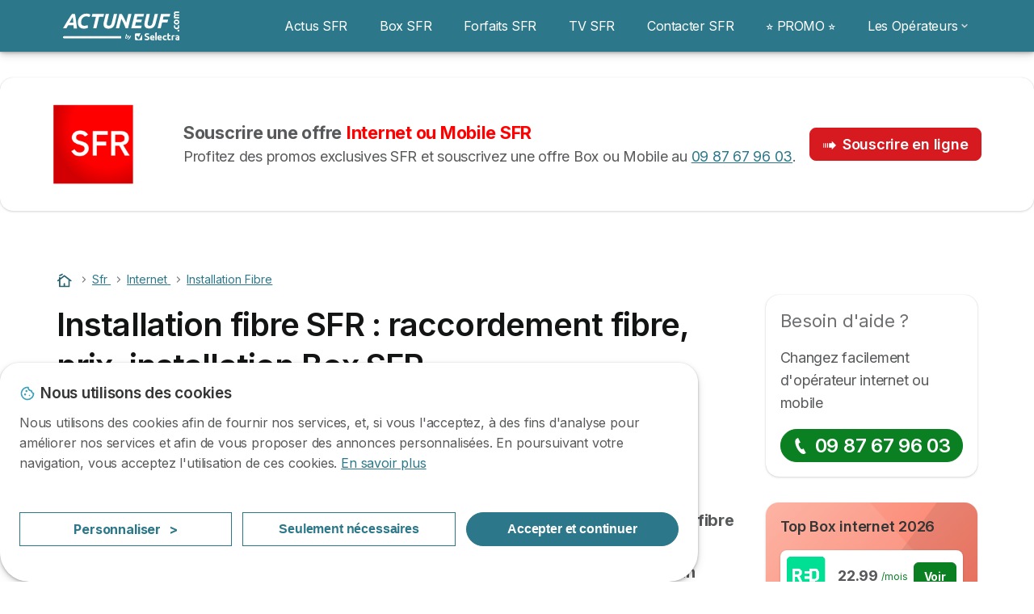

--- FILE ---
content_type: text/html; charset=UTF-8
request_url: https://actuneuf.com/sfr/internet/installation-fibre
body_size: 19253
content:

<!DOCTYPE html>
<html lang="fr" dir="ltr" prefix="og: https://ogp.me/ns#">
  <head>
          <link rel="preconnect" href="https://fonts.gstatic.com" crossorigin>
      <link rel="preload" href="https://fonts.googleapis.com/css2?family=Inter:wght@400;600;700&display=swap" as="style" onload="this.onload=null;this.rel='stylesheet'">
    
    <meta charset="utf-8" />
<meta name="description" content="Quel est le prix de l&#039;installation de la fibre SFR ? Comment se déroule le raccordement et le branchement de la fibre SFR et THD ? Consultez ce guide d&#039;installation de la fibre SFR." />
<link rel="canonical" href="https://actuneuf.com/sfr/internet/installation-fibre" />
<link rel="shortlink" href="https://actuneuf.com/node/2149" />
<meta property="og:site_name" content="Actuneuf" />
<meta property="og:type" content="Article" />
<meta property="og:url" content="https://actuneuf.com/sfr/internet/installation-fibre" />
<meta property="og:title" content="Installation fibre SFR : raccordement fibre, prix, installation Box SFR" />
<meta property="og:description" content="Vous souhaitez souscrire une offre SFR Fibre, mais vous appréhendez l’installation de la fibre optique SFR dans votre logement ? Pas d’inquiétude. Cet article vous détaille toutes les étapes du raccordement de votre logement. Comment savoir si votre logement est déjà raccordé à la fibre ? Que faut-il faire pour préparer le passage du technicien SFR ? L’installation de la fibre" />
<meta property="og:image" content="https://actuneuf.com/sites/actuneuf.com/files/installation-fibre.png" />
<meta property="og:image:url" content="https://actuneuf.com/sites/actuneuf.com/files/img-page-comparateur-mobile-1.png" />
<meta property="og:updated_time" content="2025-09-18T09:00:26+01:00" />
<meta property="og:country_name" content="FR" />
<meta property="article:published_time" content="2021-02-17T17:57:21+00:00" />
<meta property="article:modified_time" content="2025-09-18T09:00:26+01:00" />
<meta property="fb:app_id" content="251345191955714" />
<meta name="Generator" content="Drupal 10 (https://www.drupal.org)" />
<meta name="MobileOptimized" content="width" />
<meta name="HandheldFriendly" content="true" />
<meta name="viewport" content="width=device-width, initial-scale=1.0" />
<style>div#sliding-popup, div#sliding-popup .eu-cookie-withdraw-banner, .eu-cookie-withdraw-tab {background: #ffffff} div#sliding-popup.eu-cookie-withdraw-wrapper { background: transparent; } #sliding-popup h1, #sliding-popup h2, #sliding-popup h3, #sliding-popup p, #sliding-popup label, #sliding-popup div, .eu-cookie-compliance-more-button, .eu-cookie-compliance-secondary-button, .eu-cookie-withdraw-tab { color: #58595B;} .eu-cookie-withdraw-tab { border-color: #58595B;}</style>
<script>var dc = document.cookie;if (dc.indexOf("cookie-agreed") !== -1) {var styles = "#sliding-popup {display: none;}", styleSheet = document.createElement("style");
  styleSheet.type = "text/css";styleSheet.innerText = styles;document.head.appendChild(styleSheet)};</script>
<script type="application/ld+json">{
    "@context": "https://schema.org",
    "@type": "BreadcrumbList",
    "itemListElement": [
        {
            "@type": "ListItem",
            "position": 1,
            "name": "Home",
            "item": "https://actuneuf.com/"
        },
        {
            "@type": "ListItem",
            "position": 2,
            "name": "Sfr",
            "item": "https://actuneuf.com/sfr"
        },
        {
            "@type": "ListItem",
            "position": 3,
            "name": "Internet",
            "item": "https://actuneuf.com/sfr/internet"
        },
        {
            "@type": "ListItem",
            "position": 4,
            "name": "Installation Fibre",
            "item": "https://actuneuf.com/sfr/internet/installation-fibre"
        }
    ]
}</script>
<link rel="icon" href="/sites/actuneuf.com/files/favicon.ico" type="image/vnd.microsoft.icon" />

          <title>Installation fibre SFR : Raccordement, Prix, Installation Box SFR</title>
        <link rel="stylesheet" media="all" href="/sites/actuneuf.com/files/css/css_BBLlfIc_uGxujLK3JhGzfzBOe53z0soNFpYA4rXoFnw.css?delta=0&amp;language=fr&amp;theme=actuneuf_com&amp;include=[base64]" />
<link rel="stylesheet" media="all" href="//cdnjs.cloudflare.com/ajax/libs/intl-tel-input/18.2.1/css/intlTelInput.css" defer />
<link rel="stylesheet" media="all" href="/sites/actuneuf.com/files/css/css_AQq-DizwfQC9i7R_9yO2L7vbI9f0jBopgtR0AeeRcIo.css?delta=2&amp;language=fr&amp;theme=actuneuf_com&amp;include=[base64]" />
<link rel="stylesheet" media="all" href="/sites/actuneuf.com/files/css/css_qHaQy5k1LGHFC6coNbmROcj1pCA9MaZD3LBCXg0Ax_E.css?delta=3&amp;language=fr&amp;theme=actuneuf_com&amp;include=[base64]" />
<link rel="stylesheet" media="all" href="/sites/actuneuf.com/files/css/css_gkE55RS1GOKJWbpENf_Cg4z0W31o1gUoqIR_mybT64E.css?delta=4&amp;language=fr&amp;theme=actuneuf_com&amp;include=[base64]" />


    <script>
      // Function to hide elements before page it's loaded
      function elementReady(selector) {
        return new Promise((resolve, reject) => {
          let el = document.querySelector(selector);
          if (el) {resolve(el);}
          new MutationObserver((mutationRecords, observer) => {
            // Query for elements matching the specified selector
            Array.from(document.querySelectorAll(selector)).forEach((element) => {
              resolve(element);
              //Once we have resolved we don't need the observer anymore.
              observer.disconnect();
            });
          })
            .observe(document.documentElement, {
              childList: true,
              subtree: true
            });
        });
      }

      // Hide .call-block--closed before page it's loaded
      elementReady('.call-block--closed').then((someWidget)=>{someWidget.style.setProperty('display', 'none', 'important');});

    </script>

    <script type="application/json" data-drupal-selector="drupal-settings-json">{"path":{"baseUrl":"\/","pathPrefix":"","currentPath":"node\/2149","currentPathIsAdmin":false,"isFront":false,"currentLanguage":"fr"},"pluralDelimiter":"\u0003","suppressDeprecationErrors":true,"gtag":{"tagId":"","consentMode":false,"otherIds":[],"events":[],"additionalConfigInfo":[]},"ajaxPageState":{"libraries":"[base64]","theme":"actuneuf_com","theme_token":null},"ajaxTrustedUrl":[],"gtm":{"tagId":null,"settings":{"data_layer":"dataLayer","include_classes":false,"allowlist_classes":"","blocklist_classes":"","include_environment":false,"environment_id":"","environment_token":""},"tagIds":["GTM-TK2VNSC"]},"model":{"new_layout":null,"country_list":["FR","ES","IT","PT","BE","DE","BR","MX","RA","CO","PE"]},"dinoElements":{"translations":{"easySubscriptionOnly":"Easy subscription only"}},"eu_cookie_compliance":{"cookie_policy_version":"1.0.0","popup_enabled":true,"popup_agreed_enabled":false,"popup_hide_agreed":false,"popup_clicking_confirmation":false,"popup_scrolling_confirmation":false,"popup_html_info":"\u003Cdiv\n\trole=\u0022alertdialog\u0022 aria-labelledby=\u0022dialogTitle\u0022\n  aria-describedby=\u0022dialogDesc\u0022  class=\u0022eu-cookie-compliance-banner eu-cookie-compliance-banner-info eu-cookie-compliance-banner--categories\u0022\u003E\n\n\t\t\u003Cdiv class=\u0022eu-cookie-compliance-close\u0022\u003E\n\t\t\u003Cbutton class=\u0022btn-close btn-close--md\u0022 type=\u0022button\u0022 aria-label=\u0022Close\u0022\u003E\n\t\t\t\u003Csvg class=\u0022icon icon--neutral eu-cookie-compliance-close-icon\u0022 aria-hidden=\u0022true\u0022\u003E\n\t\t\t\t\u003Cuse xlink:href=\u0022\/themes\/custom\/agrippa\/img\/sprite.svg#icon-cross-rounded\u0022\u003E\u003C\/use\u003E\n\t\t\t\u003C\/svg\u003E\n\t\t\u003C\/button\u003E\n\t\u003C\/div\u003E\n\n\t\u003Cdiv class=\u0022popup-content info eu-cookie-compliance-content\u0022\u003E\n\n    \u003Cdiv class=\u0022eu-cookie-compliance-content__banner-wrapper\u0022\u003E\n      \u003Cdiv class=\u0022cookie-top\u0022\u003E\n            \u003Cdiv id=\u0022dialogTitle\u0022 class=\u0022eu-cookie-compliance-content__title\u0022\u003E\n        \u003Csvg class=\u0022icon icon--secondary icon--left\u0022 aria-hidden=\u0022true\u0022\u003E\n          \u003Cuse xlink:href=\u0022\/themes\/custom\/agrippa\/img\/sprite.svg#icon-cookie\u0022\u003E\u003C\/use\u003E\n        \u003C\/svg\u003E\n        \u003Cspan class=\u0022eu-cookie-title\u0022\u003ENous utilisons des cookies\u003C\/span\u003E\n      \u003C\/div\u003E\n\n                  \u003C\/div\u003E\n\n                \u003Cdiv class=\u0022modal__holder\u0022\u003E\n            \u003Cdiv class=\u0022modal__dialog\u0022\u003E\n              \u003Cdiv class=\u0022cookie-categories modal modal--md\u0022 id=\u0022manage-cookies-modal\u0022\u003E\n                \u003Cdiv class=\u0022modal__header\u0022 id=\u0022content-area\u0022\u003E\n\n                                                                          \u003Cdiv id=\u0022manage-cookies-description\u0022\u003E\n                      \u003Cp id=\u0022dialogDesc\u0022 class=\u0022manage-cookies-description__text\u0022\u003E Nous utilisons des cookies afin de fournir nos services, et, si vous l\u0027acceptez, \u00e0 des fins d\u0027analyse pour am\u00e9liorer nos services et afin de vous proposer des annonces personnalis\u00e9es. En poursuivant votre navigation, vous acceptez l\u0027utilisation de ces cookies. \u003C\/p\u003E\n                                              \u003Cbutton type=\u0022button\u0022 class=\u0022find-more-button\u0022\u003EEn savoir plus\u003C\/button\u003E\n                                          \u003C\/div\u003E\n                                  \u003C\/div\u003E\n                \u003Cdiv id=\u0022eu-cookie-compliance-categories\u0022 class=\u0022eu-cookie-compliance-categories modal__body hidden\u0022\u003E\n                                      \u003Cdiv class=\u0022eu-cookie-compliance-category\u0022\u003E\n                      \u003Clabel for=\u0022cookie-category-technical\u0022 class=\u0022checkbox checkbox--disabled\u0022\u003E\n                        \u003Cinput class=\u0022checkbox__input\u0022 type=\u0022checkbox\u0022 name=\u0022\u0022 name=\u0022cookie-categories\u0022 id=\u0022cookie-category-technical\u0022 tabindex=\u0022-1\u0022 value=\u0022technical\u0022  checked   disabled \u003E\n\n                        \u003Cspan class=\u0022checkbox__shape\u0022  tabindex=\u0022-1\u0022 \u003E\u003C\/span\u003E\n                        \u003Cspan class=\u0022checkbox__label\u0022\u003E\n                          \u003Cstrong\u003E\n                            Cookies techniques\n                          \u003C\/strong\u003E\n                        \u003C\/span\u003E\n                      \u003C\/label\u003E\n                                              \u003Cdiv class=\u0022eu-cookie-compliance-category-description\u0022\u003EIls fournissent les fonctions n\u00e9cessaires \u00e0 la navigation sur le site web.\u003C\/div\u003E\n                                          \u003C\/div\u003E\n                                      \u003Cdiv class=\u0022eu-cookie-compliance-category\u0022\u003E\n                      \u003Clabel for=\u0022cookie-category-analytics\u0022 class=\u0022checkbox \u0022\u003E\n                        \u003Cinput class=\u0022checkbox__input\u0022 type=\u0022checkbox\u0022 name=\u0022\u0022 name=\u0022cookie-categories\u0022 id=\u0022cookie-category-analytics\u0022 tabindex=\u0022-1\u0022 value=\u0022analytics\u0022  \u003E\n\n                        \u003Cspan class=\u0022checkbox__shape\u0022 \u003E\u003C\/span\u003E\n                        \u003Cspan class=\u0022checkbox__label\u0022\u003E\n                          \u003Cstrong\u003E\n                            Cookies d\u0026#039;audience\n                          \u003C\/strong\u003E\n                        \u003C\/span\u003E\n                      \u003C\/label\u003E\n                                              \u003Cdiv class=\u0022eu-cookie-compliance-category-description\u0022\u003EIls nous permettent d\u0026#039;\u00e9tudier la mani\u00e8re dont les utilisateurs naviguent sur le site web. Nous ne collectons que des donn\u00e9es anonymis\u00e9es.\u003C\/div\u003E\n                                          \u003C\/div\u003E\n                                      \u003Cdiv class=\u0022eu-cookie-compliance-category\u0022\u003E\n                      \u003Clabel for=\u0022cookie-category-marketing\u0022 class=\u0022checkbox \u0022\u003E\n                        \u003Cinput class=\u0022checkbox__input\u0022 type=\u0022checkbox\u0022 name=\u0022\u0022 name=\u0022cookie-categories\u0022 id=\u0022cookie-category-marketing\u0022 tabindex=\u0022-1\u0022 value=\u0022marketing\u0022  \u003E\n\n                        \u003Cspan class=\u0022checkbox__shape\u0022 \u003E\u003C\/span\u003E\n                        \u003Cspan class=\u0022checkbox__label\u0022\u003E\n                          \u003Cstrong\u003E\n                            Cookies marketing\n                          \u003C\/strong\u003E\n                        \u003C\/span\u003E\n                      \u003C\/label\u003E\n                                              \u003Cdiv class=\u0022eu-cookie-compliance-category-description\u0022\u003EIls sont utilis\u00e9s pour des usages li\u00e9s au marketing et \u00e0 la publicit\u00e9.\u003C\/div\u003E\n                                          \u003C\/div\u003E\n                  \n                                      \u003Cbutton type=\u0022button\u0022 class=\u0022eu-cookie-compliance-save-preferences-button btn btn--sm btn btn--pill btn--md btn--secondary save-preferences\u0022 data-dismiss=\u0022modal\u0022\u003E\n                      Valider\n                    \u003C\/button\u003E\n                                  \u003C\/div\u003E\n                \u003Cdiv class=\u0022modal__footer\u0022\u003E\n                      \u003Cdiv id=\u0022popup-buttons\u0022 class=\u0022eu-cookie-compliance-buttons eu-cookie-compliance-has-categories\u0022\u003E\n                      \n                                              \u003Cbutton class=\u0022cookie-personalization btn btn--pill btn--md  btn--tertiary\u0022\u003EPersonnaliser \u003Cspan\u003E\u003E\u003C\/span\u003E\u003C\/button\u003E\n                      \n                                              \u003Cbutton type=\u0022button\u0022 class=\u0022eu-cookie-compliance-save-preferences-button btn btn--sm btn btn--pill btn--md  btn--tertiary\u0022 data-dismiss=\u0022modal\u0022\u003E\n                          Seulement n\u00e9cessaires\n                        \u003C\/button\u003E\n                      \n                                                                                          \u003Cbutton type=\u0022button\u0022 class=\u0022agree-button eu-cookie-compliance-default-button btn btn--pill btn--md btn--secondary\u0022\u003E\n                        Accepter et continuer\n                      \u003C\/button\u003E\n                                              \u003Cbutton type=\u0022button\u0022 class=\u0022eu-cookie-withdraw-button visually-hidden\u0022\u003EWithdraw consent\u003C\/button\u003E\n                                          \u003C\/div\u003E\n                \u003C\/div\u003E\n              \u003C\/div\u003E\n            \u003C\/div\u003E\n          \u003C\/div\u003E\n        \n    \u003C\/div\u003E\n\n\n\t\u003C\/div\u003E\n\u003C\/div\u003E","use_mobile_message":false,"mobile_popup_html_info":"\u003Cdiv\n\trole=\u0022alertdialog\u0022 aria-labelledby=\u0022dialogTitle\u0022\n  aria-describedby=\u0022dialogDesc\u0022  class=\u0022eu-cookie-compliance-banner eu-cookie-compliance-banner-info eu-cookie-compliance-banner--categories\u0022\u003E\n\n\t\t\u003Cdiv class=\u0022eu-cookie-compliance-close\u0022\u003E\n\t\t\u003Cbutton class=\u0022btn-close btn-close--md\u0022 type=\u0022button\u0022 aria-label=\u0022Close\u0022\u003E\n\t\t\t\u003Csvg class=\u0022icon icon--neutral eu-cookie-compliance-close-icon\u0022 aria-hidden=\u0022true\u0022\u003E\n\t\t\t\t\u003Cuse xlink:href=\u0022\/themes\/custom\/agrippa\/img\/sprite.svg#icon-cross-rounded\u0022\u003E\u003C\/use\u003E\n\t\t\t\u003C\/svg\u003E\n\t\t\u003C\/button\u003E\n\t\u003C\/div\u003E\n\n\t\u003Cdiv class=\u0022popup-content info eu-cookie-compliance-content\u0022\u003E\n\n    \u003Cdiv class=\u0022eu-cookie-compliance-content__banner-wrapper\u0022\u003E\n      \u003Cdiv class=\u0022cookie-top\u0022\u003E\n            \u003Cdiv id=\u0022dialogTitle\u0022 class=\u0022eu-cookie-compliance-content__title\u0022\u003E\n        \u003Csvg class=\u0022icon icon--secondary icon--left\u0022 aria-hidden=\u0022true\u0022\u003E\n          \u003Cuse xlink:href=\u0022\/themes\/custom\/agrippa\/img\/sprite.svg#icon-cookie\u0022\u003E\u003C\/use\u003E\n        \u003C\/svg\u003E\n        \u003Cspan class=\u0022eu-cookie-title\u0022\u003E\u003C\/span\u003E\n      \u003C\/div\u003E\n\n                  \u003C\/div\u003E\n\n                \u003Cdiv class=\u0022modal__holder\u0022\u003E\n            \u003Cdiv class=\u0022modal__dialog\u0022\u003E\n              \u003Cdiv class=\u0022cookie-categories modal modal--md\u0022 id=\u0022manage-cookies-modal\u0022\u003E\n                \u003Cdiv class=\u0022modal__header\u0022 id=\u0022content-area\u0022\u003E\n\n                                                                          \u003Cdiv id=\u0022manage-cookies-description\u0022\u003E\n                      \u003Cp id=\u0022dialogDesc\u0022 class=\u0022manage-cookies-description__text\u0022\u003E Nous utilisons des cookies afin de fournir nos services, et, si vous l\u0027acceptez, \u00e0 des fins d\u0027analyse pour am\u00e9liorer nos services et afin de vous proposer des annonces personnalis\u00e9es. En poursuivant votre navigation, vous acceptez l\u0027utilisation de ces cookies. \u003C\/p\u003E\n                                              \u003Cbutton type=\u0022button\u0022 class=\u0022find-more-button\u0022\u003EEn savoir plus\u003C\/button\u003E\n                                          \u003C\/div\u003E\n                                  \u003C\/div\u003E\n                \u003Cdiv id=\u0022eu-cookie-compliance-categories\u0022 class=\u0022eu-cookie-compliance-categories modal__body hidden\u0022\u003E\n                                      \u003Cdiv class=\u0022eu-cookie-compliance-category\u0022\u003E\n                      \u003Clabel for=\u0022cookie-category-technical\u0022 class=\u0022checkbox checkbox--disabled\u0022\u003E\n                        \u003Cinput class=\u0022checkbox__input\u0022 type=\u0022checkbox\u0022 name=\u0022\u0022 name=\u0022cookie-categories\u0022 id=\u0022cookie-category-technical\u0022 tabindex=\u0022-1\u0022 value=\u0022technical\u0022  checked   disabled \u003E\n\n                        \u003Cspan class=\u0022checkbox__shape\u0022  tabindex=\u0022-1\u0022 \u003E\u003C\/span\u003E\n                        \u003Cspan class=\u0022checkbox__label\u0022\u003E\n                          \u003Cstrong\u003E\n                            Cookies techniques\n                          \u003C\/strong\u003E\n                        \u003C\/span\u003E\n                      \u003C\/label\u003E\n                                              \u003Cdiv class=\u0022eu-cookie-compliance-category-description\u0022\u003EIls fournissent les fonctions n\u00e9cessaires \u00e0 la navigation sur le site web.\u003C\/div\u003E\n                                          \u003C\/div\u003E\n                                      \u003Cdiv class=\u0022eu-cookie-compliance-category\u0022\u003E\n                      \u003Clabel for=\u0022cookie-category-analytics\u0022 class=\u0022checkbox \u0022\u003E\n                        \u003Cinput class=\u0022checkbox__input\u0022 type=\u0022checkbox\u0022 name=\u0022\u0022 name=\u0022cookie-categories\u0022 id=\u0022cookie-category-analytics\u0022 tabindex=\u0022-1\u0022 value=\u0022analytics\u0022  \u003E\n\n                        \u003Cspan class=\u0022checkbox__shape\u0022 \u003E\u003C\/span\u003E\n                        \u003Cspan class=\u0022checkbox__label\u0022\u003E\n                          \u003Cstrong\u003E\n                            Cookies d\u0026#039;audience\n                          \u003C\/strong\u003E\n                        \u003C\/span\u003E\n                      \u003C\/label\u003E\n                                              \u003Cdiv class=\u0022eu-cookie-compliance-category-description\u0022\u003EIls nous permettent d\u0026#039;\u00e9tudier la mani\u00e8re dont les utilisateurs naviguent sur le site web. Nous ne collectons que des donn\u00e9es anonymis\u00e9es.\u003C\/div\u003E\n                                          \u003C\/div\u003E\n                                      \u003Cdiv class=\u0022eu-cookie-compliance-category\u0022\u003E\n                      \u003Clabel for=\u0022cookie-category-marketing\u0022 class=\u0022checkbox \u0022\u003E\n                        \u003Cinput class=\u0022checkbox__input\u0022 type=\u0022checkbox\u0022 name=\u0022\u0022 name=\u0022cookie-categories\u0022 id=\u0022cookie-category-marketing\u0022 tabindex=\u0022-1\u0022 value=\u0022marketing\u0022  \u003E\n\n                        \u003Cspan class=\u0022checkbox__shape\u0022 \u003E\u003C\/span\u003E\n                        \u003Cspan class=\u0022checkbox__label\u0022\u003E\n                          \u003Cstrong\u003E\n                            Cookies marketing\n                          \u003C\/strong\u003E\n                        \u003C\/span\u003E\n                      \u003C\/label\u003E\n                                              \u003Cdiv class=\u0022eu-cookie-compliance-category-description\u0022\u003EIls sont utilis\u00e9s pour des usages li\u00e9s au marketing et \u00e0 la publicit\u00e9.\u003C\/div\u003E\n                                          \u003C\/div\u003E\n                  \n                                      \u003Cbutton type=\u0022button\u0022 class=\u0022eu-cookie-compliance-save-preferences-button btn btn--sm btn btn--pill btn--md btn--secondary save-preferences\u0022 data-dismiss=\u0022modal\u0022\u003E\n                      Valider\n                    \u003C\/button\u003E\n                                  \u003C\/div\u003E\n                \u003Cdiv class=\u0022modal__footer\u0022\u003E\n                      \u003Cdiv id=\u0022popup-buttons\u0022 class=\u0022eu-cookie-compliance-buttons eu-cookie-compliance-has-categories\u0022\u003E\n                      \n                                              \u003Cbutton class=\u0022cookie-personalization btn btn--pill btn--md  btn--tertiary\u0022\u003EPersonnaliser \u003Cspan\u003E\u003E\u003C\/span\u003E\u003C\/button\u003E\n                      \n                                              \u003Cbutton type=\u0022button\u0022 class=\u0022eu-cookie-compliance-save-preferences-button btn btn--sm btn btn--pill btn--md  btn--tertiary\u0022 data-dismiss=\u0022modal\u0022\u003E\n                          Seulement n\u00e9cessaires\n                        \u003C\/button\u003E\n                      \n                                                                                          \u003Cbutton type=\u0022button\u0022 class=\u0022agree-button eu-cookie-compliance-default-button btn btn--pill btn--md btn--secondary\u0022\u003E\n                        Accepter et continuer\n                      \u003C\/button\u003E\n                                              \u003Cbutton type=\u0022button\u0022 class=\u0022eu-cookie-withdraw-button visually-hidden\u0022\u003EWithdraw consent\u003C\/button\u003E\n                                          \u003C\/div\u003E\n                \u003C\/div\u003E\n              \u003C\/div\u003E\n            \u003C\/div\u003E\n          \u003C\/div\u003E\n        \n    \u003C\/div\u003E\n\n\n\t\u003C\/div\u003E\n\u003C\/div\u003E","mobile_breakpoint":768,"popup_html_agreed":false,"popup_use_bare_css":false,"popup_height":102,"popup_width":"100%","popup_delay":1000,"popup_link":"https:\/\/actuneuf.com\/mentions-legales","popup_link_new_window":true,"popup_position":false,"fixed_top_position":false,"popup_language":"fr","store_consent":false,"better_support_for_screen_readers":false,"cookie_name":"","reload_page":false,"domain":"","domain_all_sites":false,"popup_eu_only":false,"popup_eu_only_js":false,"cookie_lifetime":390,"cookie_session":0,"set_cookie_session_zero_on_disagree":0,"disagree_do_not_show_popup":false,"method":"categories","automatic_cookies_removal":true,"allowed_cookies":"technical:selectraRgpdAutoAcceptCookies\r\nanalytics:_ga\r\nanalytics:_gid\r\nanalytics:_gcl_au","withdraw_markup":"\u003Cbutton type=\u0022button\u0022 class=\u0022eu-cookie-withdraw-tab\u0022\u003EPrivacy settings\u003C\/button\u003E\n\u003Cdiv aria-labelledby=\u0022popup-text\u0022 class=\u0022eu-cookie-withdraw-banner\u0022\u003E\n  \u003Cdiv class=\u0022popup-content info eu-cookie-compliance-content\u0022\u003E\n    \u003Cdiv id=\u0022popup-text\u0022 class=\u0022eu-cookie-compliance-message\u0022 role=\u0022document\u0022\u003E\n      \u003Ch2\u003EWe use cookies on this site to enhance your user experience\u003C\/h2\u003E\u003Cp\u003EYou have given your consent for us to set cookies.\u003C\/p\u003E\n    \u003C\/div\u003E\n    \u003Cdiv id=\u0022popup-buttons\u0022 class=\u0022eu-cookie-compliance-buttons\u0022\u003E\n      \u003Cbutton type=\u0022button\u0022 class=\u0022eu-cookie-withdraw-button \u0022\u003EWithdraw consent\u003C\/button\u003E\n    \u003C\/div\u003E\n  \u003C\/div\u003E\n\u003C\/div\u003E","withdraw_enabled":false,"reload_options":0,"reload_routes_list":"","withdraw_button_on_info_popup":false,"cookie_categories":["technical","analytics","marketing"],"cookie_categories_details":{"technical":{"uuid":"40d9a588-b028-4e0e-b27f-17cfc1cea143","langcode":"fr","status":true,"dependencies":[],"_core":{"default_config_hash":"gXV5U-ZX3twBoJ63q5ixkXGs3hRx-iHa0Q2PCsINcFU"},"id":"technical","label":"Cookies techniques","description":"Ils fournissent les fonctions n\u00e9cessaires \u00e0 la navigation sur le site web.","checkbox_default_state":"required","weight":-9},"analytics":{"uuid":"74673fe2-6edc-416a-96be-9194a426ebf6","langcode":"fr","status":true,"dependencies":[],"_core":{"default_config_hash":"Ppr4ObHh0Me1kYxDDoWuP8_LYN2ElSMZR6XHgp4ZYVo"},"id":"analytics","label":"Cookies d\u0027audience","description":"Ils nous permettent d\u0027\u00e9tudier la mani\u00e8re dont les utilisateurs naviguent sur le site web. Nous ne collectons que des donn\u00e9es anonymis\u00e9es.","checkbox_default_state":"unchecked","weight":-8},"marketing":{"uuid":"b902f529-6d2f-4a9d-8fca-6a6479fb1a8f","langcode":"fr","status":true,"dependencies":[],"_core":{"default_config_hash":"tGOGAtZycObYMRXFXjJNdyI1Yo8MPsR6I037ugYMWTY"},"id":"marketing","label":"Cookies marketing","description":"Ils sont utilis\u00e9s pour des usages li\u00e9s au marketing et \u00e0 la publicit\u00e9.","checkbox_default_state":"unchecked","weight":-7}},"enable_save_preferences_button":true,"cookie_value_disagreed":"0","cookie_value_agreed_show_thank_you":"1","cookie_value_agreed":"2","containing_element":"body","settings_tab_enabled":false,"olivero_primary_button_classes":"","olivero_secondary_button_classes":"","close_button_action":"save_preferences","open_by_default":true,"modules_allow_popup":true,"hide_the_banner":false,"geoip_match":true,"unverified_scripts":[]},"selectra_rgpd_v2":{"autoAcceptCookies":0},"themePath":"themes\/custom\/agrippa","activeThemePath":"sites\/actuneuf.com\/themes\/custom\/actuneuf_com","csp":{"nonce":"EQFahLS9viu65KUuNlMiEQ"},"ajax":[],"user":{"uid":0,"permissionsHash":"f67e3299b08b7e58ea652bfcf84944288ac6346716b493a0c62b6c57b80bed91"}}</script>
<script src="/sites/actuneuf.com/files/js/js_2Aa4ZCi4cm4cXKLTbkI7oFgKp0Uu1xoo-H7XP8QS9iA.js?scope=header&amp;delta=0&amp;language=fr&amp;theme=actuneuf_com&amp;include=[base64]"></script>
<script src="/modules/contrib/google_tag/js/gtag.js?t98b6t"></script>
<script src="/modules/contrib/google_tag/js/gtm.js?t98b6t"></script>
<script src="/sites/actuneuf.com/files/js/js_GENlHlSklvUmnSq_Hp5gz1UibSAPGPzeCl3pS08AQmY.js?scope=header&amp;delta=3&amp;language=fr&amp;theme=actuneuf_com&amp;include=[base64]"></script>

        <meta name="viewport" content="width=device-width, initial-scale=1, maximum-scale=1, shrink-to-fit=no">
  </head>
  <body >

        
    <noscript><iframe src="https://www.googletagmanager.com/ns.html?id=GTM-TK2VNSC"
                  height="0" width="0" style="display:none;visibility:hidden"></iframe></noscript>

      <div class="dialog-off-canvas-main-canvas" data-off-canvas-main-canvas>
    

   
    

<div id="page-wrapper">
    <div id="page" >
          <header class="menu" role="banner" aria-label="Entête du site">
        
      
  
  <div class="menu-bar ">
        <div class="menu-bar__holder new">
      <div id="block-actuneuf-com-sitebranding" data-block-plugin-id="system_branding_block" class="new menu-logo__wrapper">
            <a href="/" rel="home" class="menu-logo" aria-label="Logo Selectra">
        <img src="/sites/actuneuf.com/files/actuneuf-white.svg" alt="Selectra" class="menu-logo__img"/>
      </a>
        
  </div>




  <button class="menu-btn new" type="button" aria-label="Open menu">
    <span class="menu-btn__closed">
      <svg class="u-display--xl-none" width="24" height="24" viewBox="0 0 24 24" fill="none" xmlns="http://www.w3.org/2000/svg">
        <mask id="mask0_5251_30318" style="mask-type:alpha" maskUnits="userSpaceOnUse" x="0" y="0" width="24" height="24">
          <rect width="24" height="24" fill="#D9D9D9"/>
        </mask>
        <g mask="url(#mask0_5251_30318)">
          <path d="M4 18C3.71667 18 3.47917 17.9042 3.2875 17.7125C3.09583 17.5208 3 17.2833 3 17C3 16.7167 3.09583 16.4792 3.2875 16.2875C3.47917 16.0958 3.71667 16 4 16H20C20.2833 16 20.5208 16.0958 20.7125 16.2875C20.9042 16.4792 21 16.7167 21 17C21 17.2833 20.9042 17.5208 20.7125 17.7125C20.5208 17.9042 20.2833 18 20 18H4ZM4 13C3.71667 13 3.47917 12.9042 3.2875 12.7125C3.09583 12.5208 3 12.2833 3 12C3 11.7167 3.09583 11.4792 3.2875 11.2875C3.47917 11.0958 3.71667 11 4 11H20C20.2833 11 20.5208 11.0958 20.7125 11.2875C20.9042 11.4792 21 11.7167 21 12C21 12.2833 20.9042 12.5208 20.7125 12.7125C20.5208 12.9042 20.2833 13 20 13H4ZM4 8C3.71667 8 3.47917 7.90417 3.2875 7.7125C3.09583 7.52083 3 7.28333 3 7C3 6.71667 3.09583 6.47917 3.2875 6.2875C3.47917 6.09583 3.71667 6 4 6H20C20.2833 6 20.5208 6.09583 20.7125 6.2875C20.9042 6.47917 21 6.71667 21 7C21 7.28333 20.9042 7.52083 20.7125 7.7125C20.5208 7.90417 20.2833 8 20 8H4Z" fill="white"/>
        </g>
      </svg>
    </span>
    <span class="menu-btn__open">
      <svg class="icon icon--20 menu-btn__icon" aria-hidden="true">
        <use xlink:href="/themes/custom/agrippa/img/sprite.svg#icon-cross"></use>
      </svg>
    </span>
  </button>

  <nav class="menu-content">
    
            <div class="menu-category">
                  <a href="/breves" class="menu-label">Actus SFR</a>
        
                      </div>
          <div class="menu-category">
                  <a href="/sfr/internet" class="menu-label">Box SFR</a>
        
                      </div>
          <div class="menu-category">
                  <a href="/sfr/mobile" class="menu-label">Forfaits SFR</a>
        
                      </div>
          <div class="menu-category">
                  <a href="/sfr/television" class="menu-label">TV SFR</a>
        
                      </div>
          <div class="menu-category">
                  <a href="/sfr/service-client" class="menu-label">Contacter SFR</a>
        
                      </div>
          <div class="menu-category">
                  <a href="/sfr/promo" class="menu-label">⭐ PROMO ⭐</a>
        
                      </div>
          <div class="menu-category">
                              <div class="menu-label">Les Opérateurs<svg class="icon icon--12 menu-label__trigger" aria-hidden="true">
                <use xlink:href="/themes/custom/agrippa/img/sprite.svg#icon-chevron-right"></use>
              </svg>
            </div>
                  
                                    <div class="menu-sub-category menu-sub-category--1-cols">
                          <ul class="menu-list">
                <li class="menu-list__label">SFR et ses filiales</li>
                                                                      <li class="menu-list__item">
                      <a class="menu-list__link" href="/sfr">SFR</a>
                    </li>
                                      <li class="menu-list__item">
                      <a class="menu-list__link" href="https://actuneuf.com/red">RED by SFR</a>
                    </li>
                                                </ul>
            
                                  </div>
              </div>
      

      
    
</nav>


    </div>
  </div>

    <header id="ac-menu">
    <div class="ac-menu">
                    <div class="ac-menu-bar ac-menu-bar--call u-display--none u-display--md-block">
          <div class="container ac-menu-bar__container">
            <!-- Logo-->
            <a class="ac-menu-bar__logo" href="/">
              <span><object class="ac-menu-bar__logo-image" alt="Selectra" aria-label="1" data="/sites/actuneuf.com/files/actuneuf-white.svg" type="image/svg+xml"></object></span>
            </a>
            <!-- Message + Call number-->
            <div class="ac-menu-bar__message">
                              <p>Besoin d&#039;aide ?</p>
              
                                          
                            
                              <a href="/rappel" title="" rel="noopener" target="_blank" class="btn btn--white btn--big-text btn--sm u-display--none u-display--md-inline-flex">
                  <svg class="icon icon--left" aria-hidden="true"><use xlink:href="/themes/custom/agrippa/img/sprite.svg#icon-arrow-curved-right"></use></svg>
                  Être contacté
                </a>
              
                                        </div>
          </div>
        </div>
      
            <a class="ac-menu__btn-to-top" href="#ac-menu" role="button" title="To-top" data-scroll="43">
        <svg class="icon icon--16 icon--white">
          <use xlink:href="/themes/custom/agrippa/img/sprite.svg#icon-arrow-up"></use>
        </svg>
      </a>
    </div>
  </header>

      </header>
    
            <div>
    

      <div id="block-actuneuf-com-blocsouscriptionsfrinternetmobile-area" data-block-plugin-id="block_content:82f88e8a-ebd0-48b2-ae3a-35387283b523">
      
          


    <div class="action-box u-display--none u-display--md-block"><div class="action-box-link"><img style="margin-bottom:15px;margin-right:5%;margin-top:15px;" src="https://actuneuf.com/sites/actuneuf.com/files/logo-sfr-200x200%20%281%29.png" alt="logo SFR" width="100" title="SFR" loading="lazy"><p><big><strong>Souscrire une offre</strong> <strong style="color:#ff0000;">Internet ou Mobile SFR</strong></big><br>Profitez des promos exclusives SFR et souscrivez une offre Box ou Mobile au <a href="/selection/fr-ti-cs-actuneufsfr">09 87 67 96 03</a>.</p><p><a class="btn btn--danger btn--md call-block--open nowrap" href="/selection/fr-ti-cs-actuneufsfr" data-callcenter="france-telecom" role="button"><svg class="icon icon--left" aria-hidden="true"><use xlink:href="/themes/custom/agrippa/img/sprite.svg#icon-phone-horn" xmlns:xlink="http://www.w3.org/1999/xlink" /></svg>09 87 67 96 03</a></p><p><a class="btn btn--danger btn--md call-block--closed nowrap" href="https://actuneuf.com/selection/sfr/box" target="_blank" rel="nofollow" data-callcenter="france-telecom" role="button"><svg class="icon icon--left" aria-hidden="true"><use xlink:href="/themes/custom/agrippa/img/sprite.svg#icon-arrow-right" xmlns:xlink="http://www.w3.org/1999/xlink" /></svg>Souscrire en ligne</a></p></div></div><div class="action-box u-display--md-none"><center><p><big><strong>Souscrire une offre</strong> <strong style="color:#ff0000;">Internet ou Mobile SFR</strong></big><br>Profitez des promos exclusives SFR et souscrivez une offre Box ou Mobile au <a href="/selection/fr-ti-cs-actuneufsfr">09 87 67 96 03</a>.</p></center><center><p><a class="btn btn--danger btn--lg call-block--open nowrap" href="/selection/fr-ti-cs-actuneufsfr" data-callcenter="france-telecom" role="button"><svg class="icon icon--left" aria-hidden="true"><use xlink:href="/themes/custom/agrippa/img/sprite.svg#icon-phone-horn" xmlns:xlink="http://www.w3.org/1999/xlink" /></svg>09 87 67 96 03</a></p><p><a class="btn btn--danger btn--lg call-block--closed" href="https://actuneuf.com/selection/sfr/box" target="_blank" rel="nofollow" data-callcenter="france-telecom" role="button"><svg class="icon icon--left" aria-hidden="true"><use xlink:href="/themes/custom/agrippa/img/sprite.svg#icon-arrow-right" xmlns:xlink="http://www.w3.org/1999/xlink" /></svg>Souscrire en ligne</a></p></center></div>



        
  </div>

  </div>

    
        
        
    <div class="container">
      <div class="row">
              <main class="main col-lg-9 col-xs-12 ">
                      <div>
    
<div id="block-actuneuf-com-breadcrumbs" data-block-plugin-id="system_breadcrumb_block">
  
    
          
  <nav class=" breadcrumb--wrapper" id="breadcrumb--wrapper" aria-label="breadcrumb" >
    <ol class="breadcrumb classic" itemscope itemtype="http://schema.org/BreadcrumbList">

        
            
                                    <li class="breadcrumb__item breadcrumb__home-item" itemscope itemprop="itemListElement" itemtype="http://schema.org/ListItem">
                        <a class="breadcrumb__home" href="/" title="Home" aria-label="Home" itemprop="item">
                                                        <svg class="icon icon--20 icon--secondary" aria-hidden="true">
                              <use xlink:href="/themes/custom/agrippa/img/sprite.svg#icon-cottage"></use>
                            </svg>
                            <span class="u-sr-only" itemprop="name">Home</span>
                        </a>
                        <meta itemprop="position" content="1">
                    </li>

                
            
                
                <li class="breadcrumb__item" itemscope itemprop="itemListElement" itemtype="http://schema.org/ListItem">
                  <span class="u-sr-only">&hellip;</span>
                  <a href="https://actuneuf.com/sfr" itemprop="item">
                      <span itemprop="name">Sfr</span>
                  </a>
                  <meta itemprop="position" content="2">
                </li>

                
            
                
                <li class="breadcrumb__item" itemscope itemprop="itemListElement" itemtype="http://schema.org/ListItem">
                  <span class="u-sr-only">&hellip;</span>
                  <a href="https://actuneuf.com/sfr/internet" itemprop="item">
                      <span itemprop="name">Internet</span>
                  </a>
                  <meta itemprop="position" content="3">
                </li>

                
            
                
                <li class="breadcrumb__item" itemscope itemprop="itemListElement" itemtype="http://schema.org/ListItem">
                  <span class="u-sr-only">&hellip;</span>
                  <a href="https://actuneuf.com/sfr/internet/installation-fibre" itemprop="item">
                      <span itemprop="name">Installation Fibre</span>
                  </a>
                  <meta itemprop="position" content="4">
                </li>

                
            
        
    </ol>
  </nav>

  </div>

  </div>

            <div>
    <div data-drupal-messages-fallback class="hidden"></div>
<div id="block-actuneuf-com-mainpagecontent" data-block-plugin-id="system_main_block">
  
    
        
  

  <article  class="article" >


      
  <h1 class="article__title">
Installation fibre SFR : raccordement fibre, prix, installation Box SFR</h1>

          <div class="article_author__header">
            

  

                    
              
    
    
    <div class="article-author  after-title">
      <div class="article-author__info--wrapper">
                            
          <div class="article-author__picture--wrapper">
            <picture>
              <source srcset="https://actuneuf.com/sites/actuneuf.com/files/styles/webp/public/2024-01/CARLA%20DELORD.png.webp?itok=1dVzSzne" type="image/webp" media="(min-width: 577px)">
              <img class="article-author__picture webp" src="https://actuneuf.com/sites/actuneuf.com/files/styles/webp/public/2024-01/CARLA%20DELORD.png.webp?itok=1dVzSzne" alt="Carla Delord"/>
            </picture>
          </div>

          
          
                      
            <div class="article-author__social--media-item disable-ajax-progress">
              <a href="/selectra_user_contact/2149" class="use-ajax process--author-contact" aria-label="Contact the author" data-dialog-type="modal">
                <svg class="icon icon--16 icon--secondary ">
                  <use xlink:href="/themes/custom/agrippa/img/sprite.svg#icon-mail"></use>
                </svg>
              </a>
            </div>
                        </div>
      <div class="article-author__info">
        <p class="article-author__info--name"> Par
                      <a href="/equipe/carla-delord" target="_blank" rel="noopener author"> Carla Delord </a>
          
                  </p>
                  <p class="article-author__info--description"> Manager contenu Télécoms </p>
                      </div>

    </div>


      </div>
    
          

              
      <div class="published-date__reading-time">
      <div class="published-date">
        

<svg class="icon icon--16" aria-hidden='true'>
      <use xlink:href="/themes/custom/agrippa/img/sprite.svg#icon-calendar-rounded"></use>
  </svg>

        Mis à jour le

        <time class="published-date__date">
                                18/09/2025
          
        </time>
      </div>

              <div class="reading-time">
          

<svg class="icon icon--16" aria-hidden='true'>
      <use xlink:href="/themes/custom/agrippa/img/sprite.svg#icon-schedule"></use>
  </svg>

          <span id="readingTime"> </span> min de lecture
        </div>
      
    </div>
  


  
    

        
      
        
    
    
  
  


    <p class="intro">Vous souhaitez souscrire une offre SFR Fibre et en savoir plus sur l’installation de la fibre optique SFR dans votre logement ? Cet article vous détaille toutes les étapes du raccordement à la fibre : test d'éligibilité, prix de l'installation, rendez-vous avec un technicien, raccordement en appartement ou maison individuelle... L’installation de la fibre SFR n’aura plus de secrets pour vous à la fin de cet article.</p>  
  
  

  

    <div class="u-display--none u-display--lg-block">
    <div id="summary" class="summary-module__wrapper summary-desktop">

      <div id="summary__holder"></div>
      <nav class="card card--aside summary summary-module card--aside__lg--up summary__add_limit " data-toggle="hook" itemscope itemtype="https://schema.org/ListItem">

                  <p class="card__title">Sommaire :</p>
        
        <div class="list-summary">
                                  <p class="list-summary__item" data-tag="h2">
              <a class="list-summary__link summary--item" data-tag="h2" href="#comment-preparer-l-installation-de-la-fibre-sfr">Comment préparer l'installation de la fibre SFR ?</a>
            </p>
                                  <p class="list-summary__item" data-tag="span">
              <a class="list-summary__link summary--item" data-tag="span" href="#span-l-installation-de-la-fibre-sfr-est-elle-gratuite-span">L'installation de la fibre SFR est-elle gratuite ?</a>
            </p>
                                  <p class="list-summary__item" data-tag="h2">
              <a class="list-summary__link summary--item" data-tag="h2" href="#installation-box-sfr-fibre-dans-un-logement-raccorde">Installation Box SFR Fibre dans un logement raccordé</a>
            </p>
                                  <p class="list-summary__item" data-tag="h2">
              <a class="list-summary__link summary--item" data-tag="h2" href="#installation-d-une-prise-fibre-sfr-dans-un-logement-non-raccorde">Installation d'une prise fibre SFR dans un logement non raccordé</a>
            </p>
                                  <p class="list-summary__item" data-tag="h2">
              <a class="list-summary__link summary--item" data-tag="h2" href="#fibre-sfr-installation-branchement-fibre-optique-ou-thd">Fibre SFR installation : branchement fibre optique ou THD ?</a>
            </p>
                  </div>

      </nav>

            
    </div>
  </div>


    <div class="u-display--lg-none">

    <nav id="summary" class="collapse card card--aside summary summary-module card--aside__lg--up summary__add_limit  summary-mobile" data-toggle="hook" itemscope itemtype="https://schema.org/ListItem">

      <div class="collapse__header">
        Sommaire :      </div>


      <div class="collapse__content">
        <div class="list-summary">
                                  <p class="list-summary__item" data-tag="h2">
              <a class="list-summary__link summary--item" data-tag="h2" href="#comment-preparer-l-installation-de-la-fibre-sfr">Comment préparer l'installation de la fibre SFR ?</a>
            </p>
                                  <p class="list-summary__item" data-tag="span">
              <a class="list-summary__link summary--item" data-tag="span" href="#span-l-installation-de-la-fibre-sfr-est-elle-gratuite-span">L'installation de la fibre SFR est-elle gratuite ?</a>
            </p>
                                  <p class="list-summary__item" data-tag="h2">
              <a class="list-summary__link summary--item" data-tag="h2" href="#installation-box-sfr-fibre-dans-un-logement-raccorde">Installation Box SFR Fibre dans un logement raccordé</a>
            </p>
                                  <p class="list-summary__item" data-tag="h2">
              <a class="list-summary__link summary--item" data-tag="h2" href="#installation-d-une-prise-fibre-sfr-dans-un-logement-non-raccorde">Installation d'une prise fibre SFR dans un logement non raccordé</a>
            </p>
                                  <p class="list-summary__item" data-tag="h2">
              <a class="list-summary__link summary--item" data-tag="h2" href="#fibre-sfr-installation-branchement-fibre-optique-ou-thd">Fibre SFR installation : branchement fibre optique ou THD ?</a>
            </p>
                  </div>
      </div>

    </nav>
  </div>

<ul class="list--box-check"><li class="title">L'Essentiel :</li><li>Les <strong>frais à prévoir pour l’installation fibre SFR</strong> dans votre logement dépendent de votre logement et des infrastructures déjà présentes. L'<strong>installation de la fibre SFR est gratuite s</strong>i votre logement est déjà raccordé. Sinon, les frais d’installation sont de <strong>60€.</strong></li><li>Pour<strong> installer la fibre, </strong>vous devez être <strong>obligatoirement éligible à la technologie fibre SFR.</strong></li><li>Pour savoir si votre logement est déjà raccordé ou non à la fibre optique, cherchez <strong>un boîtier optique dans votre logement</strong>. Il est généralement fixé au mur près de votre entrée ou de votre télévision.</li><li>Les <strong>étapes de raccordement de votre logement</strong> dépendent du type de votre logement (<strong>appartement ou maison individuelle</strong>).</li></ul><div class="action-box"><center><img src="https://actuneuf.com/sites/actuneuf.com/files/logo-sfr-200x200%20%281%29.png" data-entity-uuid data-entity-type alt="logo SFR" width="60" height="60" loading="lazy" title="SFR"><p><big><span class="title">Vous souhaitez en savoir plus sur l'installation de la fibre SFR ?</span></big></p></center><center><p><a class="btn btn--danger btn--md call-block--open" href="/selection/fr-ti-cs-actuneufsfr" data-callcenter="france-telecom" role="button"><svg class="icon icon--left" aria-hidden="true"><use xlink:href="/themes/custom/agrippa/img/sprite.svg#icon-phone-horn" xmlns:xlink="http://www.w3.org/1999/xlink" /></svg>09 87 67 96 03</a><a class="btn btn--danger btn--md call-block--closed" href="https://actuneuf.com/selection/sfr/box" target="_blank" rel="nofollow" data-callcenter="france-telecom" role="button"> <svg class="icon icon--left" aria-hidden="true"><use xlink:href="/themes/custom/agrippa/img/sprite.svg#icon-arrow-right" xmlns:xlink="http://www.w3.org/1999/xlink" /></svg>Rendez-vous sur le site de SFR</a></p></center></div><h2 id="comment-preparer-l-installation-de-la-fibre-sfr">Comment préparer l'installation de la fibre SFR ?</h2><h3 id="span-class-one-span-span-tester-son-eligibilite-avant-d-installer-la-fibre-sfr-span"><span class="one">&nbsp;</span><span>Tester son éligibilité avant d'installer la fibre SFR</span></h3><p>Vous souhaitez souscrire une <strong>offre fibre SFR</strong> ? La première chose à faire est de <a href="https://actuneuf.com/sfr/internet/eligibilite-fibre"><strong>tester votre éligibilité SFR</strong></a>. En effet, pour profiter de la fibre optique de SFR, des infrastructures particulières doivent être installées dans votre quartier. Cela dépend de l'état du <a href>déploiement de la fibre SFR</a> dans votre zone géographique. Pour vérifier que <strong>vous êtes éligible à la fibre optique SFR</strong>, vous pouvez :</p><ul class="list--check"><li>Appeler un conseiller au <a href="/selection/fr-ti-cs-actuneufsfr"><strong>09 87 67 96 03</strong></a> pour réaliser un<strong> diagnostic complet et gratuit </strong>de votre éligibilité. Celui-ci sera en mesure de vous informer sur les éventuels travaux de raccordement prévus prochainement dans votre localité au cas où la fibre n'est pas encore disponible.</li><li>Vous rendre sur le <strong>site de SFR</strong>, à la rubrique "Box internet". Cliquez sur <strong>"Tester mon éligibilité"</strong> et saisissez votre adresse postale pour savoir si vous êtes éligible à la fibre SFR.</li><li>Cliquer sur ce lien pour <a href="https://actuneuf.com/sfr/internet/eligibilite-fibre">effectuer un test d'éligibilité fibre SFR en ligne</a> en quelques secondes.</li></ul><h3 id="span-class-two-span-span-choisir-une-offre-fibre-sfr-span"><span class="two">&nbsp;</span><span>Choisir une offre Fibre SFR</span></h3><p>Si vous êtes<strong> éligible à la fibre de SFR</strong>, il ne vous reste plus qu’à sélectionner l’offre <a href="https://actuneuf.com/sfr/internet/box-fibre">SFR Fibre</a> qui vous intéresse parmi les Box ci-dessous. Vous pouvez vous abonner l'une de ces offres en composant le <a href="/selection/fr-ti-cs-actuneufsfr"><strong>09 87 67 96 03</strong></a>. Un conseiller vous aidera à choisir l’offre la plus adaptée à vos besoins et vous aidera dans vos démarches de souscription.</p><p>








</p><div class="table--swap">
<table class="table table--bordered">
    <caption class="table__title">Offres box Fibre valables au 21/01/2026</caption>
     <thead>
      <tr>
        <th width="27%">Offre</th>
        <th width="38%">Contenu et services inclus</th>
<th width="35%">Tarif</th>
      </tr>
    </thead>
    <tbody>
      <tr>
        <td><img src="/sites/actuneuf.com/files/images/logos_telecom_data_collection/size_100/logo-sfr-100-ct.png" alt="sfr" loading="lazy"><br><strong>Box SFR Fibre Starter</strong><br><span class="text--xs">Vérifié&nbsp;le&nbsp;01/01/2026</span>

<br>
        </td>
<td><ul class="list--check">
<li>&nbsp;Jusqu'à&nbsp;<span class="badge badge--success badge--lg">1 Gbit/s</span> en réception</li>
<li>&nbsp;Jusqu'à&nbsp;<span class="badge badge--success badge--lg">1 Gbit/s</span> en émission</li>
<li>&nbsp;<strong>160</strong> chaînes TV incluses</li>


<li>&nbsp;Appels illimités vers fixes</li>

<li>
&nbsp;<span class="text--sm">Engagement&nbsp;de&nbsp;12&nbsp;mois</span>

</li>


</ul></td>
<td><span class="text--xl"><strong>27,99€/mois</strong></span>

<br>



<a class="btn btn--success btn--md call-block--open" data-callcenter="france-telecom" href="tel:+33987679603" role="button"><svg class="icon icon--left"><use xlink:href="/themes/custom/agrippa/img/sprite.svg#icon-phone-horn" xmlns:xlink="http://www.w3.org/1999/xlink" /></svg>09 87 67 96 03</a><a class="btn btn--success btn--md call-block--closed" data-callcenter="france-telecom" href="https://selectra.info/telecom/selection/sfr/box" rel="nofollow" target="_blank"><svg class="icon icon--left"> <use xlink:href="/themes/custom/agrippa/img/sprite.svg#icon-arrow-curved-right" xmlns:xlink="http://www.w3.org/1999/xlink"> </use> </svg>Souscrire</a>




</td>
</tr>
      <tr>
        <td><img src="/sites/actuneuf.com/files/images/logos_telecom_data_collection/size_100/logo-sfr-100-ct.png" alt="sfr" loading="lazy"><br><strong>Box SFR Fibre Power S</strong><br><span class="text--xs">Vérifié&nbsp;le&nbsp;01/01/2026</span>

<br>
        </td>
<td><ul class="list--check">
<li>&nbsp;Jusqu'à&nbsp;<span class="badge badge--success badge--lg">1 Gbit/s</span> en réception</li>
<li>&nbsp;Jusqu'à&nbsp;<span class="badge badge--success badge--lg">1 Gbit/s</span> en émission</li>
<li>&nbsp;<strong>160</strong> chaînes TV incluses</li>


<li>&nbsp;Appels illimités vers fixes + mobiles</li>

<li>
&nbsp;<span class="text--sm">Engagement&nbsp;de&nbsp;12&nbsp;mois</span>

</li>


</ul></td>
<td><span class="text--xl"><strong>30,99€/mois</strong></span>

<br>



<a class="btn btn--success btn--md call-block--open" data-callcenter="france-telecom" href="tel:+33987679603" role="button"><svg class="icon icon--left"><use xlink:href="/themes/custom/agrippa/img/sprite.svg#icon-phone-horn" xmlns:xlink="http://www.w3.org/1999/xlink" /></svg>09 87 67 96 03</a><a class="btn btn--success btn--md call-block--closed" data-callcenter="france-telecom" href="https://www.awin1.com/awclick.php?gid=309016&amp;mid=7315&amp;awinaffid=287347&amp;linkid=3331591&amp;clickref=actuneuf-sfr" rel="nofollow" target="_blank"><svg class="icon icon--left"> <use xlink:href="/themes/custom/agrippa/img/sprite.svg#icon-arrow-curved-right" xmlns:xlink="http://www.w3.org/1999/xlink"> </use> </svg>Souscrire</a>




</td>
</tr>
      <tr>
        <td><img src="/sites/actuneuf.com/files/images/logos_telecom_data_collection/size_100/logo-sfr-100-ct.png" alt="sfr" loading="lazy"><br><strong>Box SFR Fibre Power</strong><br><span class="text--xs">Vérifié&nbsp;le&nbsp;01/01/2026</span>

<br>
        </td>
<td><ul class="list--check">
<li>&nbsp;Jusqu'à&nbsp;<span class="badge badge--success badge--lg">2 Gbit/s</span> en réception</li>
<li>&nbsp;Jusqu'à&nbsp;<span class="badge badge--success badge--lg">1 Gbit/s</span> en émission</li>
<li>&nbsp;<strong>200</strong> chaînes TV incluses</li>


<li>&nbsp;Appels illimités vers fixes + mobiles</li>

<li>
&nbsp;<span class="text--sm">Engagement&nbsp;de&nbsp;12&nbsp;mois</span>

</li>


</ul></td>
<td><span class="text--xl"><strong>36,99€/mois</strong></span>

<br>



<a class="btn btn--success btn--md call-block--open" data-callcenter="france-telecom" href="tel:+33987679603" role="button"><svg class="icon icon--left"><use xlink:href="/themes/custom/agrippa/img/sprite.svg#icon-phone-horn" xmlns:xlink="http://www.w3.org/1999/xlink" /></svg>09 87 67 96 03</a><a class="btn btn--success btn--md call-block--closed" data-callcenter="france-telecom" href="https://selectra.info/telecom/selection/sfr/box" rel="nofollow" target="_blank"><svg class="icon icon--left"> <use xlink:href="/themes/custom/agrippa/img/sprite.svg#icon-arrow-curved-right" xmlns:xlink="http://www.w3.org/1999/xlink"> </use> </svg>Souscrire</a>




</td>
</tr>
</tbody>
</table>
</div>

<p>


    </p><p class="card">Toutes les Box SFR sont également proposées avec un <span class="text--green"><strong>prix promo valable pendant 6 mois</strong></span> et un engagement d'un an. Les offres promos en janvier  2026 sont les suivantes :<br><br><svg class="icon icon--left icon--24" aria-hidden="true"><use xlink:href="/themes/custom/agrippa/img/sprite.svg#icon-chevron-right" xmlns:xlink="http://www.w3.org/1999/xlink" /></svg>Box Fibre Starter : <strong>22.99€/mois</strong> pendant <strong>6 mois</strong> puis 35.99€/mois<br><svg class="icon icon--left icon--24" aria-hidden="true"><use xlink:href="/themes/custom/agrippa/img/sprite.svg#icon-chevron-right" xmlns:xlink="http://www.w3.org/1999/xlink" /></svg>Box Fibre Power : <strong>29.99€/mois</strong> pendant <strong>6 mois</strong> puis 39.99€/mois<br><svg class="icon icon--left icon--24" aria-hidden="true"><use xlink:href="/themes/custom/agrippa/img/sprite.svg#icon-chevron-right" xmlns:xlink="http://www.w3.org/1999/xlink" /></svg>Box Fibre Premium : <strong>35.99€/mois</strong> pendant <strong>6 mois</strong> puis 48.99€/mois<br><br>Pour en savoir plus sur les offres promotionnelles en cours, appelez le <a href="/selection/fr-ti-cs-actuneufsfr"><strong>09 87 67 96 03</strong></a>.</p>


<h3 id="span-class-three-span-span-determiner-son-raccordement-a-la-fibre-sfr-span"><span class="three">&nbsp;</span><span>Déterminer son raccordement à la fibre SFR</span></h3><ul class="list--box-check"><li class="title">Votre logement est déjà raccordé à la fibre si :</li><li><strong>Vous êtes client d'une Box Fibre auprès de SFR ou d'un autre opérateur </strong>: dans ce cas, l'installation fibre est déjà présente et prête pour le branchement de votre nouvelle Box.</li><li><strong>Vous vivez dans un logement de construction récente</strong> : dans le cas de logements neufs, il est fort probable qu'une PTO soit déjà pré-installée même si vous n'avez pas souscrit d'abonnement fibre.</li></ul><p>Une <strong>Prise Terminale Optique </strong>(PTO ou “boîtier optique”) prend généralement la forme d’un petit boîtier blanc. Elle est la plupart du temps fixée au mur de votre pièce principale, près de votre télévision ou de votre porte d’entrée. Un câble doit sortir de votre PTO pour rejoindre une plinthe de votre habitation ou directement l’extérieur de votre logement. Enfin, vous devez normalement apercevoir votre <strong>numéro PTO</strong> sur votre boîtier. Si cette prise <strong>fibre SFR est présente chez vous, cela signifie que vous êtes déjà raccordé à la fibre.</strong></p><p class="text-box warning"><span class="title">Attention</span> Il ne faut pas confondre le <strong>fait d’être raccordé à la fibre et le fait d’être éligible à la fibre</strong>. Si votre logement n’est pas raccordé à la fibre, un technicien SFR peut intervenir afin d’installer une PTO chez vous et ainsi raccorder votre domicile à la fibre. À l’inverse, si vous <strong>n’êtes pas éligible à la fibre SFR</strong>, il n’y pas d’intervention possible de la part de SFR. Dans ce cas, vous devez vous tourner vers une <a href="https://actuneuf.com/sfr/internet/box-adsl"><strong>Box ADSL SFR</strong></a> ou une <a href="https://actuneuf.com/sfr/internet/fibre-coaxiale"><strong>Box THD SFR</strong></a>.</p><h3 id="span-class-four-span-span-prendre-rendez-vous-avec-un-technicien-pour-installer-la-fibre-sfr-span"><span class="four">&nbsp;</span><span>Prendre rendez-vous avec un technicien pour installer la fibre SFR</span></h3><p><span>Que votre logement soit raccordé ou non à la fibre optique, vous devez <strong>prendre rendez-vous</strong> avec un technicien pour <strong>l’installation de la fibre optique SFR chez vous</strong>.&nbsp;</span></p><p><span>Si votre habitation est déjà raccordée, SFR peut décider que l'intervention d'un technicien est tout de même nécessaire pour <strong>vérifier la conformité et le bon fonctionnement</strong> de l'installation fibre existante. Cette intervention est alors <strong>offerte</strong> par SFR.</span></p><p><span>Vous pouvez prendre rendez-vous avec un technicien SFR <strong>au moment de la souscription de votre Box internet</strong>. Ce rendez-vous sera plus ou moins long en fonction de votre logement (appartement ou maison individuelle) et du raccordement déjà effectif ou pas.</span></p><ul class="list--box-check"><li class="title">Quelques conseils pour une installation réussie :</li><li>Restez joignable et disponible le jour du rendez-vous,</li><li>Récupérez les clés de votre local technique si vous habitez en appartement,</li><li>Libérez de l’espace pour que le technicien puisse rapidement installer la fibre SFR dans votre logement.</li></ul><h2 id="span-l-installation-de-la-fibre-sfr-est-elle-gratuite-span"><span>L'installation de la fibre SFR est-elle gratuite ?</span></h2><p><span>L'installation de la fibre SFR est désormais <strong>gratuite </strong>et prise en charge par l'opérateur, que votre logement <strong>soit déjà raccordé à la fibre ou non.</strong></span></p><p><span>Seuls sont facturés les frais de services habituels de <strong>49€</strong> et les frais de déplacement du technicien à hauteur de <strong>60€</strong>.&nbsp;</span><br><span>En cas d'absence le jour du rendez-vous sans avoir prévenu SFR au moins 48 heures à l'avance, vous serez tout de même facturé de 60€ pour les frais de déplacement.</span></p><div class="action-box"><center><img src="https://actuneuf.com/sites/actuneuf.com/files/logo-sfr-200x200%20%281%29.png" data-entity-uuid data-entity-type alt="logo SFR" width="60" height="60" loading="lazy" title="SFR"><p><big><span class="title">Vous souhaitez tester votre éligibilité aux offres fibre SFR ?</span></big></p></center><center><p><a class="btn btn--danger btn--md call-block--open" href="/selection/fr-ti-cs-actuneufsfr" data-callcenter="france-telecom" role="button"><svg class="icon icon--left" aria-hidden="true"><use xlink:href="/themes/custom/agrippa/img/sprite.svg#icon-phone-horn" xmlns:xlink="http://www.w3.org/1999/xlink" /></svg>09 87 67 96 03</a><a class="btn btn--danger btn--md call-block--closed" href="https://actuneuf.com/selection/sfr/box" target="_blank" rel="nofollow" data-callcenter="france-telecom" role="button"> <svg class="icon icon--left" aria-hidden="true"><use xlink:href="/themes/custom/agrippa/img/sprite.svg#icon-arrow-right" xmlns:xlink="http://www.w3.org/1999/xlink" /></svg>Test d'éligibilité en ligne</a></p></center></div><h2 id="installation-box-sfr-fibre-dans-un-logement-raccorde">Installation Box SFR Fibre dans un logement raccordé</h2><p>Si <strong>votre logement est déjà raccordé à la fibre</strong>, c’est-à-dire si vous possédez une Prise Terminale Optique, vous devez quand même prendre rendez-vous avec un technicien afin qu'il s’assure que votre <strong>prise optique est conforme.</strong> La suite des évènements dépend de la conformité de votre PTO :</p><ol class="custom-ol"><li><strong>Si votre prise fibre SFR est conforme</strong>, il s’occupera de l’installation de votre box SFR Fibre et vous expliquera comment vous connecter à votre nouveau réseau WiFi SFR.</li><li><strong>Si votre prise optique n’est pas conforme</strong>, il devra remettre cette dernière en conformité. Cela peut nécessiter de changer le câble ou toute la prise optique. Une fois votre PTO conforme, le technicien SFR pourra brancher votre box SFR Fibre et vous expliquer comment vous connecter à votre nouvelle <a href="https://actuneuf.com/sfr/internet">SFR Box</a>.</li></ol><p class="anoter"><span class="titre">Prise fibre SFR</span>&nbsp;Si vous disposez déjà d’une prise optique, mais que son emplacement ne vous convient pas, vous pouvez <strong>demander le déplacement de votre prise fibre SFR au technicien</strong>. Vous serez facturé <strong>60 euros</strong> pour cette prestation.</p><h2 id="installation-d-une-prise-fibre-sfr-dans-un-logement-non-raccorde">Installation d'une prise fibre SFR dans un logement non raccordé</h2><p>Si votre logement ne possède pas de boîtier optique (PTO), <strong>il n’est pas raccordé à la fibre optique</strong> (qu’importe l’opérateur). Pour profiter d’une offre SFR Fibre, vous devez donc procéder <strong>au raccordement de votre logement</strong>. Le principe du raccordement est simple : c’est le fait de <strong>relier votre logement au réseau de fibre optique </strong>de votre immeuble ou votre quartier.</p><h3 id="les-etapes-du-raccordement-fibre-sfr-dans-un-appartement">Les étapes du raccordement fibre SFR dans un appartement</h3><p>Retrouvez ci-dessous les <strong>3 étapes d’installation de la fibre SFR si vous habitez dans un appartement :</strong></p><ol class="custom-ol"><li><strong>Le raccordement de votre logement</strong> qui consiste à <strong>relier votre logement au boîtier fibre</strong> des parties communes de votre immeuble à l’aide d’un <strong>câble optique</strong>. Afin de rester le plus discret possible, le câble optique sort de votre appartement par un petit percement au-dessus de votre porte d’entrée. Il passe ensuite dans les parties communes en utilisant les gaines techniques déjà disponibles. Chez vous, le câble optique peut circuler <strong>en toute discrétion sur une plinthe ou le long du plafond</strong>.&nbsp;</li><li><strong>Installation de votre Box SFR Fibre : </strong>n’hésitez pas à observer le technicien pendant les branchements, cela pourra vous être utile en cas de <a href="https://actuneuf.com/sfr/internet/probleme-fibre">problème avec votre box SFR Fibre</a>.</li><li><strong>La connexion de vos équipements personnels à votre nouvelle Box SFR Fibre</strong> : après avoir raccordé votre logement et installé votre box SFR Fibre, le technicien <strong>connecte votre décodeur TV</strong> à votre Box. Il peut aussi vous aider à connecter vos équipements personnels à votre Box, comme votre ordinateur, votre smartphone ou encore votre tablette.</li></ol><p>Une fois ces trois étapes effectuées, le technicien SFR vous demandera de signer <strong>un compte-rendu d’intervention</strong> afin de valider la mise en service de votre box SFR Fibre.</p><h3 id="les-etapes-de-l-installation-fibre-sfr-dans-une-maison-individuelle">Les étapes de l’installation fibre SFR dans une maison individuelle</h3><p>Retrouvez ci-dessous les <strong>3 étapes d’installation de la fibre SFR si vous habitez dans une maison :</strong></p><ol class="custom-ol"><li><strong>Le raccordement de votre logement</strong> : pour vous permettre d’accéder à la fibre optique, il faut relier votre logement et <strong>le boîtier fibre situé dans votre rue. </strong>Selon votre maison, <strong>deux types de raccordement existent</strong> (ou une combinaison des deux) :<ul class="list--check"><li>Le <strong>raccordement aérien</strong> si le boîtier fibre extérieur est situé en hauteur (sur un poteau électrique par exemple). Dans ce cas, le câble optique entre chez vous par un percement discret au-dessus de votre porte d’entrée.</li><li>Le <strong>raccordement souterrain</strong> si le boîtier fibre extérieur est situé dans une chambre souterraine. Dans ce cas, le câble optique entre chez vous grâce aux gaines techniques existantes.</li></ul></li><li><strong>Installation de votre Box SFR Fibre&nbsp;</strong>: après avoir installé votre prise fibre dans votre maison, le technicien SFR <strong>branche votre box SFR Fibre</strong> et ses équipements.</li><li><strong>L’accompagnement dans le branchement de vos appareils</strong> connectés avec votre Box.</li></ol><p>À la fin de l’installation de votre Box SFR Fibre, le technicien vous fera signer <strong>un compte-rendu d’intervention</strong>. Celui-ci valide la bonne mise en route de vos équipements SFR Fibre.</p><p class="text-box note"><span class="title">Raccordement fibre en maison ancienne</span> Les conditions d'installation de la fibre peuvent différer <strong>selon l'ancienneté de la maison</strong> car celle-ci conditionne l'état des infrastructures techniques. En effet, le <a href="https://actuneuf.com/sfr/internet/raccordement-fibre-maison-ancienne">raccordement de la fibre SFR en maison ancienne</a> peut nécessiter au préalable <strong>des travaux de remise en conformité</strong> qui seront réalisés par des professionnels externes <strong>avant l'intervention du technicien SFR.</strong></p><div class="action-box"><center><img src="https://actuneuf.com/sites/actuneuf.com/files/logo-sfr-200x200%20%281%29.png" data-entity-uuid data-entity-type alt="logo SFR" width="60" height="60" loading="lazy" title="SFR"><p><big><span class="title">Appartement ou Maison individuelle ?</span></big><br>Contactez un conseiller pour en savoir plus sur l'installation de la fibre SFR en fonction de votre logement</p></center><center><p><a class="btn btn--danger btn--md" href="/selection/fr-ti-cs-actuneufsfr" role="button"><svg class="icon icon--left" aria-hidden="true"><use xlink:href="/themes/custom/agrippa/img/sprite.svg#icon-phone-horn" xmlns:xlink="http://www.w3.org/1999/xlink" /></svg>09 87 67 96 03</a></p></center></div><h2 id="fibre-sfr-installation-branchement-fibre-optique-ou-thd">Fibre SFR installation : branchement fibre optique ou THD ?</h2><h3 id="tres-haut-debit-et-fibre-optique-sfr-deux-technologies-distinctes">Très Haut Débit et fibre optique SFR : deux technologies distinctes</h3><p>Quelle est la <a href="https://actuneuf.com/tutoriel/differences-offres-fibre-sfr"><strong>différence entre la Fibre optique SFR et la fibre coaxiale (THD)</strong></a> ?</p><p>Avec la<strong> fibre optique</strong>, un câble optique est directement acheminé jusqu'à votre domicile, c'est ce que l'on appelle la <strong>fibre FTTH</strong> <em>("Fiber to the Home" en anglais)</em>.</p><p>En revanche, la <a href="https://actuneuf.com/sfr/internet/fibre-coaxiale"><strong>fibre coaxiale</strong></a> <em>(ou FTTLA, "Fiber to the Last Amplifier" en anglais)</em> est une technologie hybride qui combine la fibre optique avec l'ancien réseau câblé de Numericable. Commercialisé sous le terme <strong>Très Haut Débit (THD) par SFR</strong>, cette technologie permet de bénéficier de la fibre optique jusqu'au nœud optique le plus proche de votre domicile, puis de le connecter à votre logement <strong>via un câble coaxial</strong>.</p><p>Grâce à <strong>cette technologie exclusive</strong>, SFR multiplie les chances d’être <strong>éligible à de meilleurs débits internet </strong>pour ses abonnés. Les personnes qui ne sont pas éligibles à la fibre optique FTTH traditionnelle peuvent en effet être éligible au Très Haut Débit FTTLA et ainsi <strong>profiter de performance supérieures à l'ADSL.</strong></p><h3 id="comment-se-passe-le-branchement-de-la-fibre-sfr-en-thd">Comment se passe le branchement de la fibre SFR en THD ?</h3><p>Les <strong>étapes d’installation de votre Box SFR THD</strong> dépendent des infrastructures déjà présentes dans votre habitation et de votre logement. Elles sont assez <strong>similaires aux étapes d’installation de la fibre FTTH</strong>.</p><ol class="custom-ol"><li><p><strong>Si votre logement est déjà câblé</strong>, l’intervention d’un technicien n'est pas forcément nécessaire. Lors de la souscription, vous pouvez savoir si votre logement est éligible au programme <strong>“Self-Install”</strong> vous permettant de brancher vous-même votre <a href="https://actuneuf.com/sfr/internet/box-4k-thd">Box SFR THD 4K</a>.</p><p>Si votre logement n’est pas éligible au “Self-Install”, vous devez <strong>prendre rendez-vous avec un technicien SFR</strong>. Une fois chez vous, il contrôlera la conformité de votre prise et branchera votre matériel.</p></li><li><strong>Si votre logement est un appartement non câblé</strong>, le technicien effectue le raccordement à la fibre SFR en tirant le câble le plus proche depuis vos parties communes jusque dans votre logement. Il lui suffit ensuite d'installer une prise coaxiale et de brancher votre Box THD.</li><li><strong>Si votre logement est une maison non câblée</strong>, le technicien procède au raccordement de votre habitation au point de branchement le plus proche. La technique de raccordement <strong>dépendra de la configuration du réseau dans votre quartier (aérien, aéro-souterrain ou souterrain).</strong></li></ol><p>Dans tous les cas, le technicien fera en sorte que le raccordement respecte <strong>l’esthétique de votre logement</strong>. Une fois la prise installée chez vous, il vous aidera à brancher et connecter vos appareils (décodeur TV, ordinateur, smartphone, tablette, etc.).</p><div class="action-box"><center><img src="https://actuneuf.com/sites/actuneuf.com/files/logo-sfr-200x200%20%281%29.png" data-entity-uuid data-entity-type alt="logo SFR" width="60" height="60" loading="lazy" title="SFR"><p><big><span class="title">Fibre optique ou THD ?</span></big><br><big><span class="title"><strong style="color:#ff0000;">Testez votre éligibilité gratuitement</strong></span></big></p></center><center><p><a class="btn btn--danger btn--md call-block--open" href="/selection/fr-ti-cs-actuneufsfr" data-callcenter="france-telecom" role="button"><svg class="icon icon--left" aria-hidden="true"><use xlink:href="/themes/custom/agrippa/img/sprite.svg#icon-phone-horn" xmlns:xlink="http://www.w3.org/1999/xlink" /></svg>09 87 67 96 03</a><a class="btn btn--danger btn--md call-block--closed" href="https://actuneuf.com/selection/sfr/box" target="_blank" rel="nofollow" data-callcenter="france-telecom" role="button"> <svg class="icon icon--left" aria-hidden="true"><use xlink:href="/themes/custom/agrippa/img/sprite.svg#icon-arrow-right" xmlns:xlink="http://www.w3.org/1999/xlink" /></svg>Test d'éligibilité en ligne</a></p></center></div>




        
              
  

                    
    

    
  </article>

            

  </div>

<div id="block-actuneuf-com-articleinformation" data-block-plugin-id="block_article_info">
  
    
      
<div class="article-info block">

  
</div>
<br>

<div class="clear"></div>

  </div>

  </div>

          
        </main>
        <aside id="sidebar" class="aside col-lg-3 u-display--none u-display--lg-block">
            <div>
    

      <div id="block-actuneuf-com-besoindaideactuneuf-com-area" data-block-plugin-id="block_content:aee757fe-c252-45cb-a0d3-89fec4a90ee8">
      
          


    <div class="action-box aside call-block--open" data-callcenter="france-telecom"><span class="card__title text--blue">Besoin d'aide&nbsp;?</span>
<p>Changez facilement d'opérateur internet ou mobile</p>

<div class="action-box-btn"><a class="btn btn--md btn--pill btn--success u-anim--shake btn--big-text nowrap" href="/selection/fr-ti-cs-actuneufsfr" title="Appeler"><svg class="icon icon--left"> <use xlink:href="/themes/custom/agrippa/img/sprite.svg#icon-phone-horn" xmlns:xlink="http://www.w3.org/1999/xlink"> </use> </svg>09 87 67 96 03</a></div>
</div>

<div class="action-box aside call-block--closed" data-callcenter="france-telecom"><span class="card__title">Besoin d'aide&nbsp;?</span>

<p>Changez facilement d'opérateur internet ou mobile</p>

<div class="action-box-btn"><a class="btn btn--md btn--pill btn--success u-anim--shake btn--big-text nowrap" href="/selection/fr-ti-cs-actuneufsfr" title="Appeler"><svg class="icon icon--left"> <use xlink:href="/themes/custom/agrippa/img/sprite.svg#icon-phone-horn" xmlns:xlink="http://www.w3.org/1999/xlink"> </use> </svg><span class="text--xl"> 09 87 67 96 03</span></a></div>
</div>




        
  </div>


      <div id="block-actuneuf-com-topboxinternet-area" data-block-plugin-id="block_content:7c1093f3-f52e-4b1f-a697-fa37da3240ae">
      
          


    <div class="top-offer-box top-offer-box__squares top-offer-box__squares--primary"><p class="title">Top Box internet 2026</p><div class="TOB__nano-card-wrapper"><div class="TOB__nano-card TOB__nano-card--framed"><div class="TOB__nano-card__header"><img alt="Logo red sfr" data-src="https://actuneuf.com/sites/actuneuf.com/files/logo-redbysfr.png" loading="lazy"></div><div class="TOB__nano-card__footer"><div class="TOB__nano-card-data text--green"><p><span class="TOB__nano-card-data"><strong>22.99&nbsp;</strong></span></p><div class="TOB__nano-card-data--more-info"><span class="TOB__nano-card-data--value_2">/mois&nbsp;</span></div></div><p><a class="btn btn--success" href="https://actuneuf.com/red/internet" target="_blank">Voir</a></p></div></div><div class="TOB__nano-card TOB__nano-card--framed"><div class="TOB__nano-card__header"><img alt="Logo sfr" data-src="https://actuneuf.com/sites/actuneuf.com/files/logo-sfr-200x200%20%281%29.png" loading="lazy"></div><div class="TOB__nano-card__footer"><div class="TOB__nano-card-data text--green"><p><span class="TOB__nano-card-data"><strong>22.99</strong></span></p><div class="TOB__nano-card-data--more-info"><span class="TOB__nano-card-data--value_2">/mois&nbsp;</span></div></div><p><a class="btn btn--success" href="https://actuneuf.com/sfr/internet" target="_blank">Voir</a></p></div></div><div class="TOB__nano-card TOB__nano-card--framed"><div class="TOB__nano-card__header"><img alt="Logo sfr" data-src="https://actuneuf.com/sites/actuneuf.com/files/logo-sfr-200x200%20%281%29.png" loading="lazy"></div><div class="TOB__nano-card__footer"><div class="TOB__nano-card-data text--green"><p><span class="TOB__nano-card-data"><strong>29.99&nbsp;</strong></span></p><div class="TOB__nano-card-data--more-info"><span class="TOB__nano-card-data--value_2">/mois&nbsp;</span></div></div><p><a class="btn btn--success" href="https://actuneuf.com/sfr/internet" target="_blank">Voir</a></p></div></div></div></div>



        
  </div>

  </div>

        </aside>
      
      </div>
    </div>

                  
  <footer class="site-footer footer--relative">
    
    <div id="ac-footer">
      <div class="ac-footer">

            
            
        <div class="container">
          <div class="row">

            
                                      <hr class="ac-footer__rule">
              <div class="col-xs-12">
                <section class="ac-footer-call">
                  <div class="ac-footer-call__intro">
                    <svg class="icon" aria-hidden="true">
                      <use xlink:href="/themes/custom/agrippa/img/sprite.svg#icon-speech-bubbles"></use>
                    </svg>
                    <p class="ac-footer-call__title">Ouverture de ligne, test d&#039;éligibilité, changement d&#039;opérateur internet et mobile</p>
                    <p class="ac-footer-call__opening-hours">du lundi au vendredi de 8h à 21h le samedi de 9h à 19h le dimanche de 9h à 17h</p>
                  </div>

                                      <div class="ac-footer-call__cta">

                                              <a id="number_link" class="btn btn--md btn--pill btn--big-text btn--secondary u-anim--shake ac-footer-call__cta-phone " data-callcenter="" href="tel:+33987679603" title="09 87 67 96 03">
                          <svg class="icon icon--left" aria-hidden="true">
                            <use xlink:href="/themes/custom/agrippa/img/sprite.svg#icon-smartphone"></use>
                          </svg>
                          09 87 67 96 03
                        </a>
                      
                                              <span class="ac-footer-call__divider " data-callcenter="">
                          OU
                        </span>
                      
                                              <a class="btn btn--md  btn--secondary btn--outline ac-footer-call__cta-callback" title="Rappel gratuit" href="/rappel"  target="_blank" rel="noopener" >
                          <svg class="icon icon--left" aria-hidden="true">
                            <use xlink:href="/themes/custom/agrippa/img/sprite.svg#icon-arrow-curved-right"></use>
                          </svg>
                          Rappel gratuit
                        </a>
                      
                    </div>
                  
                </section>
              </div>
            
            
  <div id="sticky_footer" class="sticky-footer">
          <img class="provider-info__logo--img" src="/sites/actuneuf.com/files/logo-sfr-200x200%20%281%29.png" alt="logo SFR"/>
        
<div class="call-block--wrapper">

        
  
  
          <div class="call-block--open" data-callcenter="france-telecom" data-default-state="open">
    
    <a href="/selection/fr-ti-cs-actuneufsfr" class="btn btn--md btn--warning btn--pill btn--big-text">
                        <svg class="icon icon--left icon--24" aria-hidden="true">
            <use xlink:href="/themes/custom/agrippa/img/sprite.svg#icon-smartphone"></use>
          </svg>
              
      09 87 67 96 03
          </a>

          </div>
    

  
        
  
  
        
  
  
          <div class="call-block--closed" data-callcenter="france-telecom" data-default-state="open">
    
    <a href="https://www.awin1.com/awclick.php?gid=448510&amp;mid=7315&amp;awinaffid=287347&amp;linkid=3248485&amp;clickref=actuneuf" class="btn btn--md btn--primary " target="_blank" rel="nofollow">
      
      Souscrire en ligne
          </a>

          </div>
    

  
        
  
  </div>



  </div>

  <hr class="ac-footer__rule">


            <div class="col-sm-6 col-md-3 ac-footer-cols">
        <nav class="ac-footer-links m--fix">
          <p class="ac-footer-links__title ac-footer-links__toggle">Rubriques RED by SFR</p>

                      <ul class="ac-footer-links__list">
                              <li class="ac-footer-links__item">
                  <a class="ac-footer-links__link" href="/breve" rel="noopener">Actualités RED</a>
                </li>
                              <li class="ac-footer-links__item">
                  <a class="ac-footer-links__link" href="/red/avis/fibre" rel="noopener">Avis Fibre RED</a>
                </li>
                              <li class="ac-footer-links__item">
                  <a class="ac-footer-links__link" href="/red/internet" rel="noopener">Box internet RED</a>
                </li>
                              <li class="ac-footer-links__item">
                  <a class="ac-footer-links__link" href="/red/mobile" rel="noopener">Forfait mobile RED</a>
                </li>
                              <li class="ac-footer-links__item">
                  <a class="ac-footer-links__link" href="/red/television" rel="noopener">Offre TV RED</a>
                </li>
                              <li class="ac-footer-links__item">
                  <a class="ac-footer-links__link" href="/red/passer-sfr-a-red" rel="noopener">Passer de SFR à RED</a>
                </li>
                              <li class="ac-footer-links__item">
                  <a class="ac-footer-links__link" href="/red/service-client/souscription" rel="noopener">Souscription RED</a>
                </li>
                          </ul>
                  </nav>
      </div>
          <div class="col-sm-6 col-md-3 ac-footer-cols">
        <nav class="ac-footer-links m--fix">
          <p class="ac-footer-links__title ac-footer-links__toggle">Rubriques SFR</p>

                      <ul class="ac-footer-links__list">
                              <li class="ac-footer-links__item">
                  <a class="ac-footer-links__link" href="/breve" rel="noopener">Actualités SFR</a>
                </li>
                              <li class="ac-footer-links__item">
                  <a class="ac-footer-links__link" href="/sfr/internet" rel="noopener">Box internet SFR</a>
                </li>
                              <li class="ac-footer-links__item">
                  <a class="ac-footer-links__link" href="/sfr/mobile" rel="noopener">Forfait mobile SFR</a>
                </li>
                              <li class="ac-footer-links__item">
                  <a class="ac-footer-links__link" href="/sfr/television" rel="noopener">Offre TV SFR</a>
                </li>
                              <li class="ac-footer-links__item">
                  <a class="ac-footer-links__link" href="/sfr/ouverture-ligne" rel="noopener">Ouverture de ligne SFR</a>
                </li>
                              <li class="ac-footer-links__item">
                  <a class="ac-footer-links__link" href="/sfr/pro" rel="noopener">SFR Pro</a>
                </li>
                              <li class="ac-footer-links__item">
                  <a class="ac-footer-links__link" href="/sfr/service-client/souscription" rel="noopener">Souscription SFR</a>
                </li>
                          </ul>
                  </nav>
      </div>
          <div class="col-sm-6 col-md-3 ac-footer-cols">
        <nav class="ac-footer-links m--fix">
          <p class="ac-footer-links__title ac-footer-links__toggle">Contacts</p>

                      <ul class="ac-footer-links__list">
                              <li class="ac-footer-links__item">
                  <a class="ac-footer-links__link" href="/red/service-client" rel="noopener">Contacter RED</a>
                </li>
                              <li class="ac-footer-links__item">
                  <a class="ac-footer-links__link" href="/sfr/service-client" rel="noopener">Contacter SFR</a>
                </li>
                          </ul>
                  </nav>
      </div>
          <div class="col-sm-6 col-md-3 ac-footer-cols">
        <nav class="ac-footer-links m--fix">
          <p class="ac-footer-links__title ac-footer-links__toggle">Comparatif</p>

                      <ul class="ac-footer-links__list">
                              <li class="ac-footer-links__item">
                  <a class="ac-footer-links__link" href="/comparatif" rel="noopener">Tous les comparatifs SFR et RED</a>
                </li>
                          </ul>
                  </nav>
      </div>
          <div class="col-sm-6 col-md-3 ac-footer-cols">
        <nav class="ac-footer-links m--fix">
          <p class="ac-footer-links__title ac-footer-links__toggle">Actuneuf</p>

                      <ul class="ac-footer-links__list">
                              <li class="ac-footer-links__item">
                  <a class="ac-footer-links__link" href="/auteurs" rel="noopener">Auteurs</a>
                </li>
                              <li class="ac-footer-links__item">
                  <a class="ac-footer-links__link" href="/qui-sommes-nous" rel="noopener">Qui sommes-nous</a>
                </li>
                              <li class="ac-footer-links__item">
                  <a class="ac-footer-links__link" href="https://en.selectra.info/broadband-phone-france" rel="noopener">English</a>
                </li>
                          </ul>
                  </nav>
      </div>
      


            
                                      <hr class="ac-footer__rule">

              
                              <div class="col-xs-12 col-md-8 col-lg-6 col-subscribe">
  <div class="ac-footer-subscribe">
    <fieldset class="ac-footer-subscribe__fieldset">
      <legend class="ac-footer-subscribe__legend">Recevoir la newsletter</legend>
              <p class="ac-footer-subscribe__info">Toutes les deux semaines, recevez les bons plans et astuces pour réduite vos factures d'énergie, d'internet, vos frais bancaires</p>
            <div class="form-group">
                <a href="https://selectra.info/newsletter/inscription?source=edn" class="btn btn--md btn--secondary ac-footer-subscribe__cta" title="Je m&#039;abonne !" >Je m&#039;abonne !</a>
              </div>
    </fieldset>
  </div>
</div>

              
                          
                          <hr class="ac-footer__rule">
                              <div class="col-lg-7">
                  
  <ul class="ac-footer-bottom-links">
        <li class="ac-footer-bottom-links__item">
      <a class="ac-footer-bottom-links__link" href="/methodologie" rel="noopener">Méthodologie</a>
    </li>
        <li class="ac-footer-bottom-links__item">
      <a class="ac-footer-bottom-links__link" href="/mentions-legales" rel="noopener">Mentions légales</a>
    </li>
        <li class="ac-footer-bottom-links__item">
      <a class="ac-footer-bottom-links__link" href="/donnees-personnelles" rel="noopener">Données personnelles</a>
    </li>
      </ul>

                </div>
              
                              <div class="col-lg-5">
                  <address class="ac-footer__address">
                    <strong>Selectra:&nbsp;</strong>66, Rue Sébastien Mercier, 75015 Paris, France
                  </address>
                </div>
                          
          </div>
        </div>
            </div>
    </div>


              <footer class="copyright-footer">
        <div class="container">
          <div class="row">
            
                                      <div class="copyright-footer__apps">
                <a class="copyright-footer__apps-link" href="https://play.google.com/store/apps/details?id=com.selectra.app&hl=fr" target="_blank" rel="noopener" title="MySelectra est disponible dans le PlayStore">
                  <img data-src="/themes/custom/agrippa/img/playstore_download.svg" alt="MySelectra est disponible dans le PlayStore">
                </a>
                <a class="copyright-footer__apps-link" href="https://apps.apple.com/fr/app/myselectra-suivi-conso-%C3%A9nergie/id6497334811" target="_blank" rel="noopener" title="Téléchargez MySelectra dans l'AppStore">
                  <img data-src="/themes/custom/agrippa/img/appstore_download.svg" alt="Téléchargez MySelectra dans l'AppStore">
                </a>
              </div>
            
            <div class="copyright-footer__logo">
              <object class="copyright-footer__img" alt="Selectra" data="/sites/actuneuf.com/files/actuneuf-white.svg" type="image/svg+xml" role="img" aria-hidden="true" aria-label="Selectra">LogoSelectra</object>
              <span class="copyright-footer__text">© 2026 - Tous droits réservés</span>
            </div>
          </div>
        </div>
      </footer>
      </footer>

        <div class="modal__holder">
      <div class="modal__dialog">
        <div class="modal copyright-footer__modal" id="modal-country-switcher" role="dialog" aria-modal="true">
          <button class="btn-close btn-close--sm" type="button" aria-label="Close" data-dismiss="modal">
            <svg class="icon" aria-hidden="true">
              <use xlink:href="/themes/custom/agrippa/img/sprite.svg#icon-cross"></use>
            </svg>
          </button>
          <p class="modal__title">
            <svg class="icon icon--secondary icon--16" aria-hidden="true">
              <use xlink:href="/themes/custom/agrippa/img/sprite.svg#icon-location"></use>
            </svg>
            Change country
          </p>
          <div class="row">

          
          </div>
        </div>
      </div>
    </div>
  

          
    
      </div>
</div>

  </div>

    
        <script src="/sites/actuneuf.com/files/js/js_Ij_y8a3_WDnn9tAZR7sp5oi88HJcBwq2WX8Ubqs2GAE.js?scope=footer&amp;delta=0&amp;language=fr&amp;theme=actuneuf_com&amp;include=[base64]"></script>
<script src="//cdn.jsdelivr.net/npm/intl-tel-input@18.2.1/build/js/intlTelInput.min.js" defer></script>
<script src="/sites/actuneuf.com/files/js/js_vNUApQyz4UWrAZh2NjJAxvZnKCFJNUVp-T-xsvOS79M.js?scope=footer&amp;delta=2&amp;language=fr&amp;theme=actuneuf_com&amp;include=[base64]"></script>
<script src="/modules/custom/selectra_rgpd_v2/assets/js/eu_cookie_compliance.js?v=1.2" defer></script>
<script src="/sites/actuneuf.com/files/js/js_etTXkFgHBgM_2LUPObE6HsmWb8vnC5Q00biB5FMJptw.js?scope=footer&amp;delta=4&amp;language=fr&amp;theme=actuneuf_com&amp;include=[base64]"></script>

  <script defer src="https://static.cloudflareinsights.com/beacon.min.js/vcd15cbe7772f49c399c6a5babf22c1241717689176015" integrity="sha512-ZpsOmlRQV6y907TI0dKBHq9Md29nnaEIPlkf84rnaERnq6zvWvPUqr2ft8M1aS28oN72PdrCzSjY4U6VaAw1EQ==" data-cf-beacon='{"rayId":"9c19eb6ae9282a7e","version":"2025.9.1","serverTiming":{"name":{"cfExtPri":true,"cfEdge":true,"cfOrigin":true,"cfL4":true,"cfSpeedBrain":true,"cfCacheStatus":true}},"token":"b726bd66ec124b9e9612ce04120790a0","b":1}' crossorigin="anonymous"></script>
</body>
</html>
